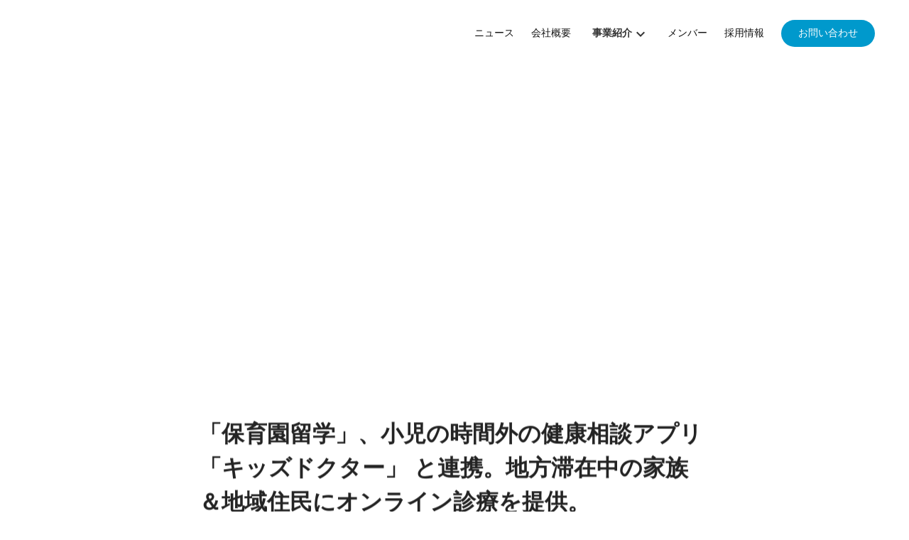

--- FILE ---
content_type: text/html;charset=utf-8
request_url: https://kitchhike.jp/news/m1j2Xw8L
body_size: 49349
content:
<!DOCTYPE html>
<html lang="ja">
<head><meta charset="utf-8">
<meta name="viewport" content="width=device-width, initial-scale=1">
<title>「保育園留学」、小児の時間外の健康相談アプリ「キッズドクター」 と連携。地方滞在中の家族＆地域住民にオンライン診療を提供。 </title>
<link rel="preconnect" href="https://fonts.gstatic.com" crossorigin>
<meta name="generator" content="Studio.Design">
<meta name="robots" content="all">
<meta property="og:site_name" content="株式会社キッチハイク - KitchHike, Inc.">
<meta property="og:title" content="「保育園留学」、小児の時間外の健康相談アプリ「キッズドクター」 と連携。地方滞在中の家族＆地域住民にオンライン診療を提供。 ">
<meta property="og:image" content="https://storage.googleapis.com/studio-cms-assets/projects/8dO8mbEkqn/s-2400x1260_v-frms_webp_b4b60b9e-dbd1-4c22-a429-3d0d66811313.jpg">
<meta property="og:description" content="北海道厚沢部町の保育園留学推進協議会は、子どもの健康で悩んでいるママやパパへ「医師や看護師に気軽に相談できる安心」を届けるモバイルアプリ「キッズドクター」を展開する株式会社ノーススターと連携。地方滞在... ">
<meta property="og:type" content="website">
<meta name="description" content="北海道厚沢部町の保育園留学推進協議会は、子どもの健康で悩んでいるママやパパへ「医師や看護師に気軽に相談できる安心」を届けるモバイルアプリ「キッズドクター」を展開する株式会社ノーススターと連携。地方滞在... ">
<meta property="twitter:card" content="summary_large_image">
<meta property="twitter:image" content="https://storage.googleapis.com/studio-cms-assets/projects/8dO8mbEkqn/s-2400x1260_v-frms_webp_b4b60b9e-dbd1-4c22-a429-3d0d66811313.jpg">
<meta name="apple-mobile-web-app-title" content="「保育園留学」、小児の時間外の健康相談アプリ「キッズドクター」 と連携。地方滞在中の家族＆地域住民にオンライン診療を提供。 ">
<meta name="format-detection" content="telephone=no,email=no,address=no">
<meta name="chrome" content="nointentdetection">
<meta name="google-site-verification" content="sfWiD7_ohA8m1RdU47JLIzL1da7-NEqn3_MdZf3bVss">
<meta property="og:url" content="/news/m1j2Xw8L">
<link rel="icon" type="image/png" href="https://storage.googleapis.com/production-os-assets/assets/0d3ef7ea-4700-4d7f-a1fc-a501fb4e0f4d" data-hid="2c9d455">
<link rel="apple-touch-icon" type="image/png" href="https://storage.googleapis.com/production-os-assets/assets/0d3ef7ea-4700-4d7f-a1fc-a501fb4e0f4d" data-hid="74ef90c"><link rel="modulepreload" as="script" crossorigin href="/_nuxt/entry.6bc2a31e.js"><link rel="preload" as="style" href="/_nuxt/entry.4bab7537.css"><link rel="prefetch" as="image" type="image/svg+xml" href="/_nuxt/close_circle.c7480f3c.svg"><link rel="prefetch" as="image" type="image/svg+xml" href="/_nuxt/round_check.0ebac23f.svg"><link rel="prefetch" as="script" crossorigin href="/_nuxt/LottieRenderer.7dff33f0.js"><link rel="prefetch" as="script" crossorigin href="/_nuxt/error-404.3f1be183.js"><link rel="prefetch" as="script" crossorigin href="/_nuxt/error-500.4ea9075f.js"><link rel="stylesheet" href="/_nuxt/entry.4bab7537.css"><style>.page-enter-active{transition:.6s cubic-bezier(.4,.4,0,1)}.page-leave-active{transition:.3s cubic-bezier(.4,.4,0,1)}.page-enter-from,.page-leave-to{opacity:0}</style><style>:root{--rebranding-loading-bg:#e5e5e5;--rebranding-loading-bar:#222}</style><style>.app[data-v-d12de11f]{align-items:center;flex-direction:column;height:100%;justify-content:center;width:100%}.title[data-v-d12de11f]{font-size:34px;font-weight:300;letter-spacing:2.45px;line-height:30px;margin:30px}</style><style>.DynamicAnnouncer[data-v-cc1e3fda]{height:1px;margin:-1px;overflow:hidden;padding:0;position:absolute;width:1px;clip:rect(0,0,0,0);border-width:0;white-space:nowrap}</style><style>.TitleAnnouncer[data-v-1a8a037a]{height:1px;margin:-1px;overflow:hidden;padding:0;position:absolute;width:1px;clip:rect(0,0,0,0);border-width:0;white-space:nowrap}</style><style>.publish-studio-style[data-v-74fe0335]{transition:.4s cubic-bezier(.4,.4,0,1)}</style><style>.product-font-style[data-v-ed93fc7d]{transition:.4s cubic-bezier(.4,.4,0,1)}</style><style>/*! * Font Awesome Free 6.4.2 by @fontawesome - https://fontawesome.com * License - https://fontawesome.com/license/free (Icons: CC BY 4.0, Fonts: SIL OFL 1.1, Code: MIT License) * Copyright 2023 Fonticons, Inc. */.fa-brands,.fa-solid{-moz-osx-font-smoothing:grayscale;-webkit-font-smoothing:antialiased;--fa-display:inline-flex;align-items:center;display:var(--fa-display,inline-block);font-style:normal;font-variant:normal;justify-content:center;line-height:1;text-rendering:auto}.fa-solid{font-family:Font Awesome\ 6 Free;font-weight:900}.fa-brands{font-family:Font Awesome\ 6 Brands;font-weight:400}:host,:root{--fa-style-family-classic:"Font Awesome 6 Free";--fa-font-solid:normal 900 1em/1 "Font Awesome 6 Free";--fa-style-family-brands:"Font Awesome 6 Brands";--fa-font-brands:normal 400 1em/1 "Font Awesome 6 Brands"}@font-face{font-display:block;font-family:Font Awesome\ 6 Free;font-style:normal;font-weight:900;src:url(https://storage.googleapis.com/production-os-assets/assets/fontawesome/1629704621943/6.4.2/webfonts/fa-solid-900.woff2) format("woff2"),url(https://storage.googleapis.com/production-os-assets/assets/fontawesome/1629704621943/6.4.2/webfonts/fa-solid-900.ttf) format("truetype")}@font-face{font-display:block;font-family:Font Awesome\ 6 Brands;font-style:normal;font-weight:400;src:url(https://storage.googleapis.com/production-os-assets/assets/fontawesome/1629704621943/6.4.2/webfonts/fa-brands-400.woff2) format("woff2"),url(https://storage.googleapis.com/production-os-assets/assets/fontawesome/1629704621943/6.4.2/webfonts/fa-brands-400.ttf) format("truetype")}</style><style>.spinner[data-v-36413753]{animation:loading-spin-36413753 1s linear infinite;height:16px;pointer-events:none;width:16px}.spinner[data-v-36413753]:before{border-bottom:2px solid transparent;border-right:2px solid transparent;border-color:transparent currentcolor currentcolor transparent;border-style:solid;border-width:2px;opacity:.2}.spinner[data-v-36413753]:after,.spinner[data-v-36413753]:before{border-radius:50%;box-sizing:border-box;content:"";height:100%;position:absolute;width:100%}.spinner[data-v-36413753]:after{border-left:2px solid transparent;border-top:2px solid transparent;border-color:currentcolor transparent transparent currentcolor;border-style:solid;border-width:2px;opacity:1}@keyframes loading-spin-36413753{0%{transform:rotate(0deg)}to{transform:rotate(1turn)}}</style><style>@font-face{font-family:grandam;font-style:normal;font-weight:400;src:url(https://storage.googleapis.com/studio-front/fonts/grandam.ttf) format("truetype")}@font-face{font-family:Material Icons;font-style:normal;font-weight:400;src:url(https://storage.googleapis.com/production-os-assets/assets/material-icons/1629704621943/MaterialIcons-Regular.eot);src:local("Material Icons"),local("MaterialIcons-Regular"),url(https://storage.googleapis.com/production-os-assets/assets/material-icons/1629704621943/MaterialIcons-Regular.woff2) format("woff2"),url(https://storage.googleapis.com/production-os-assets/assets/material-icons/1629704621943/MaterialIcons-Regular.woff) format("woff"),url(https://storage.googleapis.com/production-os-assets/assets/material-icons/1629704621943/MaterialIcons-Regular.ttf) format("truetype")}.StudioCanvas{display:flex;height:auto;min-height:100dvh}.StudioCanvas>.sd{min-height:100dvh;overflow:clip}a,abbr,address,article,aside,audio,b,blockquote,body,button,canvas,caption,cite,code,dd,del,details,dfn,div,dl,dt,em,fieldset,figcaption,figure,footer,form,h1,h2,h3,h4,h5,h6,header,hgroup,html,i,iframe,img,input,ins,kbd,label,legend,li,main,mark,menu,nav,object,ol,p,pre,q,samp,section,select,small,span,strong,sub,summary,sup,table,tbody,td,textarea,tfoot,th,thead,time,tr,ul,var,video{border:0;font-family:sans-serif;line-height:1;list-style:none;margin:0;padding:0;text-decoration:none;-webkit-font-smoothing:antialiased;-webkit-backface-visibility:hidden;box-sizing:border-box;color:#333;transition:.3s cubic-bezier(.4,.4,0,1);word-spacing:1px}a:focus:not(:focus-visible),button:focus:not(:focus-visible),summary:focus:not(:focus-visible){outline:none}nav ul{list-style:none}blockquote,q{quotes:none}blockquote:after,blockquote:before,q:after,q:before{content:none}a,button{background:transparent;font-size:100%;margin:0;padding:0;vertical-align:baseline}ins{text-decoration:none}ins,mark{background-color:#ff9;color:#000}mark{font-style:italic;font-weight:700}del{text-decoration:line-through}abbr[title],dfn[title]{border-bottom:1px dotted;cursor:help}table{border-collapse:collapse;border-spacing:0}hr{border:0;border-top:1px solid #ccc;display:block;height:1px;margin:1em 0;padding:0}input,select{vertical-align:middle}textarea{resize:none}.clearfix:after{clear:both;content:"";display:block}[slot=after] button{overflow-anchor:none}</style><style>.sd{flex-wrap:nowrap;max-width:100%;pointer-events:all;z-index:0;-webkit-overflow-scrolling:touch;align-content:center;align-items:center;display:flex;flex:none;flex-direction:column;position:relative}.sd::-webkit-scrollbar{display:none}.sd,.sd.richText *{transition-property:all,--g-angle,--g-color-0,--g-position-0,--g-color-1,--g-position-1,--g-color-2,--g-position-2,--g-color-3,--g-position-3,--g-color-4,--g-position-4,--g-color-5,--g-position-5,--g-color-6,--g-position-6,--g-color-7,--g-position-7,--g-color-8,--g-position-8,--g-color-9,--g-position-9,--g-color-10,--g-position-10,--g-color-11,--g-position-11}input.sd,textarea.sd{align-content:normal}.sd[tabindex]:focus{outline:none}.sd[tabindex]:focus-visible{outline:1px solid;outline-color:Highlight;outline-color:-webkit-focus-ring-color}input[type=email],input[type=tel],input[type=text],select,textarea{-webkit-appearance:none}select{cursor:pointer}.frame{display:block;overflow:hidden}.frame>iframe{height:100%;width:100%}.frame .formrun-embed>iframe:not(:first-child){display:none!important}.image{position:relative}.image:before{background-position:50%;background-size:cover;border-radius:inherit;content:"";height:100%;left:0;pointer-events:none;position:absolute;top:0;transition:inherit;width:100%;z-index:-2}.sd.file{cursor:pointer;flex-direction:row;outline:2px solid transparent;outline-offset:-1px;overflow-wrap:anywhere;word-break:break-word}.sd.file:focus-within{outline-color:Highlight;outline-color:-webkit-focus-ring-color}.file>input[type=file]{opacity:0;pointer-events:none;position:absolute}.sd.text,.sd:where(.icon){align-content:center;align-items:center;display:flex;flex-direction:row;justify-content:center;overflow:visible;overflow-wrap:anywhere;word-break:break-word}.sd:where(.icon.fa){display:inline-flex}.material-icons{align-items:center;display:inline-flex;font-family:Material Icons;font-size:24px;font-style:normal;font-weight:400;justify-content:center;letter-spacing:normal;line-height:1;text-transform:none;white-space:nowrap;word-wrap:normal;direction:ltr;text-rendering:optimizeLegibility;-webkit-font-smoothing:antialiased}.sd:where(.icon.material-symbols){align-items:center;display:flex;font-style:normal;font-variation-settings:"FILL" var(--symbol-fill,0),"wght" var(--symbol-weight,400);justify-content:center;min-height:1em;min-width:1em}.sd.material-symbols-outlined{font-family:Material Symbols Outlined}.sd.material-symbols-rounded{font-family:Material Symbols Rounded}.sd.material-symbols-sharp{font-family:Material Symbols Sharp}.sd.material-symbols-weight-100{--symbol-weight:100}.sd.material-symbols-weight-200{--symbol-weight:200}.sd.material-symbols-weight-300{--symbol-weight:300}.sd.material-symbols-weight-400{--symbol-weight:400}.sd.material-symbols-weight-500{--symbol-weight:500}.sd.material-symbols-weight-600{--symbol-weight:600}.sd.material-symbols-weight-700{--symbol-weight:700}.sd.material-symbols-fill{--symbol-fill:1}a,a.icon,a.text{-webkit-tap-highlight-color:rgba(0,0,0,.15)}.fixed{z-index:2}.sticky{z-index:1}.button{transition:.4s cubic-bezier(.4,.4,0,1)}.button,.link{cursor:pointer}.submitLoading{opacity:.5!important;pointer-events:none!important}.richText{display:block;word-break:break-word}.richText [data-thread],.richText a,.richText blockquote,.richText em,.richText h1,.richText h2,.richText h3,.richText h4,.richText li,.richText ol,.richText p,.richText p>code,.richText pre,.richText pre>code,.richText s,.richText strong,.richText table tbody,.richText table tbody tr,.richText table tbody tr>td,.richText table tbody tr>th,.richText u,.richText ul{backface-visibility:visible;color:inherit;font-family:inherit;font-size:inherit;font-style:inherit;font-weight:inherit;letter-spacing:inherit;line-height:inherit;text-align:inherit}.richText p{display:block;margin:10px 0}.richText>p{min-height:1em}.richText img,.richText video{height:auto;max-width:100%;vertical-align:bottom}.richText h1{display:block;font-size:3em;font-weight:700;margin:20px 0}.richText h2{font-size:2em}.richText h2,.richText h3{display:block;font-weight:700;margin:10px 0}.richText h3{font-size:1em}.richText h4,.richText h5{font-weight:600}.richText h4,.richText h5,.richText h6{display:block;font-size:1em;margin:10px 0}.richText h6{font-weight:500}.richText [data-type=table]{overflow-x:auto}.richText [data-type=table] p{white-space:pre-line;word-break:break-all}.richText table{border:1px solid #f2f2f2;border-collapse:collapse;border-spacing:unset;color:#1a1a1a;font-size:14px;line-height:1.4;margin:10px 0;table-layout:auto}.richText table tr th{background:hsla(0,0%,96%,.5)}.richText table tr td,.richText table tr th{border:1px solid #f2f2f2;max-width:240px;min-width:100px;padding:12px}.richText table tr td p,.richText table tr th p{margin:0}.richText blockquote{border-left:3px solid rgba(0,0,0,.15);font-style:italic;margin:10px 0;padding:10px 15px}.richText [data-type=embed_code]{margin:20px 0;position:relative}.richText [data-type=embed_code]>.height-adjuster>.wrapper{position:relative}.richText [data-type=embed_code]>.height-adjuster>.wrapper[style*=padding-top] iframe{height:100%;left:0;position:absolute;top:0;width:100%}.richText [data-type=embed_code][data-embed-sandbox=true]{display:block;overflow:hidden}.richText [data-type=embed_code][data-embed-code-type=instagram]>.height-adjuster>.wrapper[style*=padding-top]{padding-top:100%}.richText [data-type=embed_code][data-embed-code-type=instagram]>.height-adjuster>.wrapper[style*=padding-top] blockquote{height:100%;left:0;overflow:hidden;position:absolute;top:0;width:100%}.richText [data-type=embed_code][data-embed-code-type=codepen]>.height-adjuster>.wrapper{padding-top:50%}.richText [data-type=embed_code][data-embed-code-type=codepen]>.height-adjuster>.wrapper iframe{height:100%;left:0;position:absolute;top:0;width:100%}.richText [data-type=embed_code][data-embed-code-type=slideshare]>.height-adjuster>.wrapper{padding-top:56.25%}.richText [data-type=embed_code][data-embed-code-type=slideshare]>.height-adjuster>.wrapper iframe{height:100%;left:0;position:absolute;top:0;width:100%}.richText [data-type=embed_code][data-embed-code-type=speakerdeck]>.height-adjuster>.wrapper{padding-top:56.25%}.richText [data-type=embed_code][data-embed-code-type=speakerdeck]>.height-adjuster>.wrapper iframe{height:100%;left:0;position:absolute;top:0;width:100%}.richText [data-type=embed_code][data-embed-code-type=snapwidget]>.height-adjuster>.wrapper{padding-top:30%}.richText [data-type=embed_code][data-embed-code-type=snapwidget]>.height-adjuster>.wrapper iframe{height:100%;left:0;position:absolute;top:0;width:100%}.richText [data-type=embed_code][data-embed-code-type=firework]>.height-adjuster>.wrapper fw-embed-feed{-webkit-user-select:none;-moz-user-select:none;user-select:none}.richText [data-type=embed_code_empty]{display:none}.richText ul{margin:0 0 0 20px}.richText ul li{list-style:disc;margin:10px 0}.richText ul li p{margin:0}.richText ol{margin:0 0 0 20px}.richText ol li{list-style:decimal;margin:10px 0}.richText ol li p{margin:0}.richText hr{border-top:1px solid #ccc;margin:10px 0}.richText p>code{background:#eee;border:1px solid rgba(0,0,0,.1);border-radius:6px;display:inline;margin:2px;padding:0 5px}.richText pre{background:#eee;border-radius:6px;font-family:Menlo,Monaco,Courier New,monospace;margin:20px 0;padding:25px 35px;white-space:pre-wrap}.richText pre code{border:none;padding:0}.richText strong{color:inherit;display:inline;font-family:inherit;font-weight:900}.richText em{font-style:italic}.richText a,.richText u{text-decoration:underline}.richText a{color:#007cff;display:inline}.richText s{text-decoration:line-through}.richText [data-type=table_of_contents]{background-color:#f5f5f5;border-radius:2px;color:#616161;font-size:16px;list-style:none;margin:0;padding:24px 24px 8px;text-decoration:underline}.richText [data-type=table_of_contents] .toc_list{margin:0}.richText [data-type=table_of_contents] .toc_item{color:currentColor;font-size:inherit!important;font-weight:inherit;list-style:none}.richText [data-type=table_of_contents] .toc_item>a{border:none;color:currentColor;font-size:inherit!important;font-weight:inherit;text-decoration:none}.richText [data-type=table_of_contents] .toc_item>a:hover{opacity:.7}.richText [data-type=table_of_contents] .toc_item--1{margin:0 0 16px}.richText [data-type=table_of_contents] .toc_item--2{margin:0 0 16px;padding-left:2rem}.richText [data-type=table_of_contents] .toc_item--3{margin:0 0 16px;padding-left:4rem}.sd.section{align-content:center!important;align-items:center!important;flex-direction:column!important;flex-wrap:nowrap!important;height:auto!important;max-width:100%!important;padding:0!important;width:100%!important}.sd.section-inner{position:static!important}@property --g-angle{syntax:"<angle>";inherits:false;initial-value:180deg}@property --g-color-0{syntax:"<color>";inherits:false;initial-value:transparent}@property --g-position-0{syntax:"<percentage>";inherits:false;initial-value:.01%}@property --g-color-1{syntax:"<color>";inherits:false;initial-value:transparent}@property --g-position-1{syntax:"<percentage>";inherits:false;initial-value:100%}@property --g-color-2{syntax:"<color>";inherits:false;initial-value:transparent}@property --g-position-2{syntax:"<percentage>";inherits:false;initial-value:100%}@property --g-color-3{syntax:"<color>";inherits:false;initial-value:transparent}@property --g-position-3{syntax:"<percentage>";inherits:false;initial-value:100%}@property --g-color-4{syntax:"<color>";inherits:false;initial-value:transparent}@property --g-position-4{syntax:"<percentage>";inherits:false;initial-value:100%}@property --g-color-5{syntax:"<color>";inherits:false;initial-value:transparent}@property --g-position-5{syntax:"<percentage>";inherits:false;initial-value:100%}@property --g-color-6{syntax:"<color>";inherits:false;initial-value:transparent}@property --g-position-6{syntax:"<percentage>";inherits:false;initial-value:100%}@property --g-color-7{syntax:"<color>";inherits:false;initial-value:transparent}@property --g-position-7{syntax:"<percentage>";inherits:false;initial-value:100%}@property --g-color-8{syntax:"<color>";inherits:false;initial-value:transparent}@property --g-position-8{syntax:"<percentage>";inherits:false;initial-value:100%}@property --g-color-9{syntax:"<color>";inherits:false;initial-value:transparent}@property --g-position-9{syntax:"<percentage>";inherits:false;initial-value:100%}@property --g-color-10{syntax:"<color>";inherits:false;initial-value:transparent}@property --g-position-10{syntax:"<percentage>";inherits:false;initial-value:100%}@property --g-color-11{syntax:"<color>";inherits:false;initial-value:transparent}@property --g-position-11{syntax:"<percentage>";inherits:false;initial-value:100%}</style><style>.snackbar[data-v-e23c1c77]{align-items:center;background:#fff;border:1px solid #ededed;border-radius:6px;box-shadow:0 16px 48px -8px rgba(0,0,0,.08),0 10px 25px -5px rgba(0,0,0,.11);display:flex;flex-direction:row;gap:8px;justify-content:space-between;left:50%;max-width:90vw;padding:16px 20px;position:fixed;top:32px;transform:translateX(-50%);-webkit-user-select:none;-moz-user-select:none;user-select:none;width:480px;z-index:9999}.snackbar.v-enter-active[data-v-e23c1c77],.snackbar.v-leave-active[data-v-e23c1c77]{transition:.4s cubic-bezier(.4,.4,0,1)}.snackbar.v-enter-from[data-v-e23c1c77],.snackbar.v-leave-to[data-v-e23c1c77]{opacity:0;transform:translate(-50%,-10px)}.snackbar .convey[data-v-e23c1c77]{align-items:center;display:flex;flex-direction:row;gap:8px;padding:0}.snackbar .convey .icon[data-v-e23c1c77]{background-position:50%;background-repeat:no-repeat;flex-shrink:0;height:24px;width:24px}.snackbar .convey .message[data-v-e23c1c77]{font-size:14px;font-style:normal;font-weight:400;line-height:20px;white-space:pre-line}.snackbar .convey.error .icon[data-v-e23c1c77]{background-image:url(/_nuxt/close_circle.c7480f3c.svg)}.snackbar .convey.error .message[data-v-e23c1c77]{color:#f84f65}.snackbar .convey.success .icon[data-v-e23c1c77]{background-image:url(/_nuxt/round_check.0ebac23f.svg)}.snackbar .convey.success .message[data-v-e23c1c77]{color:#111}.snackbar .button[data-v-e23c1c77]{align-items:center;border-radius:40px;color:#4b9cfb;display:flex;flex-shrink:0;font-family:Inter;font-size:12px;font-style:normal;font-weight:700;justify-content:center;line-height:16px;padding:4px 8px}.snackbar .button[data-v-e23c1c77]:hover{background:#f5f5f5}</style><style>a[data-v-757b86f2]{align-items:center;border-radius:4px;bottom:20px;height:20px;justify-content:center;left:20px;perspective:300px;position:fixed;transition:0s linear;width:84px;z-index:2000}@media (hover:hover){a[data-v-757b86f2]{transition:.4s cubic-bezier(.4,.4,0,1);will-change:width,height}a[data-v-757b86f2]:hover{height:32px;width:200px}}[data-v-757b86f2] .custom-fill path{fill:var(--03ccd9fe)}.fade-enter-active[data-v-757b86f2],.fade-leave-active[data-v-757b86f2]{position:absolute;transform:translateZ(0);transition:opacity .3s cubic-bezier(.4,.4,0,1);will-change:opacity,transform}.fade-enter-from[data-v-757b86f2],.fade-leave-to[data-v-757b86f2]{opacity:0}</style><style>.design-canvas__modal{height:100%;pointer-events:none;position:fixed;transition:none;width:100%;z-index:2}.design-canvas__modal:focus{outline:none}.design-canvas__modal.v-enter-active .studio-canvas,.design-canvas__modal.v-leave-active,.design-canvas__modal.v-leave-active .studio-canvas{transition:.4s cubic-bezier(.4,.4,0,1)}.design-canvas__modal.v-enter-active .studio-canvas *,.design-canvas__modal.v-leave-active .studio-canvas *{transition:none!important}.design-canvas__modal.isNone{transition:none}.design-canvas__modal .design-canvas__modal__base{height:100%;left:0;pointer-events:auto;position:fixed;top:0;transition:.4s cubic-bezier(.4,.4,0,1);width:100%;z-index:-1}.design-canvas__modal .studio-canvas{height:100%;pointer-events:none}.design-canvas__modal .studio-canvas>*{background:none!important;pointer-events:none}</style></head>
<body ><div id="__nuxt"><div><span></span><!----><!----></div></div><script type="application/json" id="__NUXT_DATA__" data-ssr="true">[["Reactive",1],{"data":2,"state":23,"_errors":24,"serverRendered":26,"path":27,"pinia":28},{"dynamicDatanews/m1j2Xw8L":3},{"cover":4,"title":5,"body":6,"slug":7,"_meta":8,"_filter":21,"id":22},"https://storage.googleapis.com/studio-cms-assets/projects/8dO8mbEkqn/s-2400x1260_v-frms_webp_b4b60b9e-dbd1-4c22-a429-3d0d66811313.jpg","「保育園留学」、小児の時間外の健康相談アプリ「キッズドクター」 と連携。地方滞在中の家族＆地域住民にオンライン診療を提供。","\u003Cp data-uid=\"XfNl1YZn\" data-time=\"1662598239009\">北海道厚沢部町の保育園留学推進協議会は、子どもの健康で悩んでいるママやパパへ「医師や看護師に気軽に相談できる安心」を届けるモバイルアプリ「キッズドクター」を展開する株式会社ノーススターと連携。地方滞在中のご家族はもちろん、厚沢部町住民へのオンライン診療、及び、薬の受け取りサービスをスタートしました。\u003C/p>\u003Cp data-uid=\"VeL6YxYJ\" data-time=\"1662598247501\">\u003Ca target=\"_blank\" href=\"https://prtimes.jp/main/html/rd/p/000000129.000006899.html\" data-has-link=\"true\" rel=\"noopener nofollow\">https://prtimes.jp/main/html/rd/p/000000129.000006899.html\u003C/a>\u003C/p>","m1j2Xw8L",{"project":9,"publishedAt":11,"createdAt":12,"order":13,"publishType":14,"schema":15,"uid":19,"updatedAt":20},{"id":10},"1Mx0c7XWkSkBMo8zACy7",["Date","2022-08-23T00:51:00.000Z"],["Date","2022-09-08T00:50:21.000Z"],156,"public",{"id":16,"key":17,"postType":18},"l9QxnMdkOA3KSqIrCJ3e","QR92wsFd","post","YGkJwRu0",["Date","2024-02-21T12:37:48.000Z"],[],"L5toq9QMHDMSC6a89oKC",{},{"dynamicDatanews/m1j2Xw8L":25},null,true,"/news/m1j2Xw8L",{"cmsContentStore":29,"indexStore":32,"projectStore":35,"productStore":55,"pageHeadStore":722},{"listContentsMap":30,"contentMap":31},["Map"],["Map"],{"routeType":33,"host":34},"publish","kitchhike.jp",{"project":36},{"id":37,"name":38,"type":39,"customDomain":40,"iconImage":40,"coverImage":41,"displayBadge":42,"integrations":43,"snapshot_path":53,"snapshot_id":54,"recaptchaSiteKey":-1},"8dO8mbEkqn","KitchHike","web","","https://storage.googleapis.com/production-os-assets/assets/7da0838b-00b9-41f7-a3ab-dce14562d1e5",false,[44,47,50],{"integration_name":45,"code":46},"google-tag-manager","GTM-PRWLBQS",{"integration_name":48,"code":49},"search-console","sfWiD7_ohA8m1RdU47JLIzL1da7-NEqn3_MdZf3bVss",{"integration_name":51,"code":52},"typesquare","unused","https://storage.googleapis.com/studio-publish/projects/8dO8mbEkqn/kad19VV9W3/","kad19VV9W3",{"product":56,"isLoaded":26,"selectedModalIds":719,"redirectPage":25,"isInitializedRSS":42,"pageViewMap":720,"symbolViewMap":721},{"breakPoints":57,"colors":70,"fonts":71,"head":146,"info":152,"pages":159,"resources":566,"symbols":577,"style":595,"styleVars":597,"enablePassword":42,"classes":685,"publishedUid":718},[58,61,64,67],{"maxWidth":59,"name":60},540,"mobile",{"maxWidth":62,"name":63},840,"tablet",{"maxWidth":65,"name":66},1140,"small",{"maxWidth":68,"name":69},320,"mini",[],[72,89,100,102,104,112,114,116,118,122,126,131,138,142],{"family":73,"subsets":74,"variants":77,"vendor":88},"Lato",[75,76],"latin","latin-ext",[78,79,80,81,82,83,84,85,86,87],"100","100italic","300","300italic","regular","italic","700","700italic","900","900italic","google",{"family":90,"subsets":91,"variants":97,"vendor":88},"Roboto",[92,93,94,95,75,76,96],"cyrillic","cyrillic-ext","greek","greek-ext","vietnamese",[78,79,80,81,82,83,98,99,84,85,86,87],"500","500italic",{"family":101,"vendor":51},"ゴシックMB101 DB JIS2004",{"family":103,"vendor":51},"ゴシックMB101 R JIS2004",{"family":105,"subsets":106,"variants":108,"vendor":88},"Gothic A1",[107,75],"korean",[78,109,80,82,98,110,84,111,86],"200","600","800",{"family":113,"vendor":51},"A1ゴシック M JIS2004",{"family":115,"vendor":51},"秀英角ゴシック金 B JIS2004",{"family":117,"vendor":51},"秀英角ゴシック金 M JIS2004",{"family":119,"subsets":120,"variants":121,"vendor":88},"Inter,'Noto Sans JP'",[92,93,94,95,75,76,96],[78,109,80,82,98,110,84,111,86],{"family":123,"subsets":124,"variants":125,"vendor":88},"Inter",[92,93,94,95,75,76,96],[78,109,80,82,98,110,84,111,86],{"family":127,"subsets":128,"variants":130,"vendor":88},"Noto Sans JP",[92,129,75,76,96],"japanese",[78,109,80,82,98,110,84,111,86],{"family":132,"subsets":133,"variants":134,"vendor":88},"Overpass",[92,93,75,76,96],[78,109,80,82,98,110,84,111,86,79,135,81,83,99,136,85,137,87],"200italic","600italic","800italic",{"family":139,"subsets":140,"variants":141,"vendor":88},"Alata",[75,76,96],[82],{"family":143,"subsets":144,"variants":145,"vendor":88},"Roboto Condensed",[92,93,94,95,75,76,96],[80,81,82,83,84,85],{"favicon":147,"lang":148,"meta":149,"title":151},"https://storage.googleapis.com/production-os-assets/assets/0d3ef7ea-4700-4d7f-a1fc-a501fb4e0f4d","ja",{"description":150,"og:image":40},"株式会社キッチハイクは「地域の価値を拡充し、地球の未来へつなぐ」をミッションに、1-2週間家族で地域に滞在する、こども主役の暮らし体験「保育園留学」、こどもと地域の未来を創造する事業スタジオ「こどもと地域の未来総研」を展開しています。","株式会社キッチハイク - KitchHike, Inc.",{"baseWidth":153,"created_at":154,"screen":155,"type":39,"updated_at":157,"version":158},1280,1518591100346,{"baseWidth":153,"height":156,"isAutoHeight":42,"width":153,"workingState":42},600,1518792996878,"4.1.9",[160,173,180,189,197,206,212,219,225,231,237,243,250,256,262,268,274,280,286,292,298,304,310,316,322,328,334,340,346,352,358,364,370,376,382,388,394,400,407,415,419,428,435,444,451,458,465,472,477,481,485,489,493,497,501,505,509,513,517,521,525,529,536,546,552,558],{"head":161,"id":164,"position":165,"type":167,"uuid":168,"symbolIds":169},{"meta":162,"title":40},{"description":40,"og:image":163},"https://storage.googleapis.com/production-os-assets/assets/4789095d-1f45-4bcc-8445-40ab38bf63f8","/",{"x":166,"y":166},0,"page","802d7d19-3023-408d-a006-948e14d9e0bc",[170,171,172],"9743b8ae-68b2-4dcc-9ba5-9abc21c5a92c","eb49d1fb-d89d-4f25-84d1-18f1af8142db","90921c53-e7fe-44d0-9ea0-39cd88b3a3c3",{"head":174,"id":177,"type":167,"uuid":178,"symbolIds":179},{"meta":175,"title":176},{"description":40,"og:image":40},"会社概要 - KitchHike Inc.","about","7377f416-d78c-46c2-bb70-8595fb974cb7",[171,172],{"head":181,"id":186,"type":167,"uuid":187,"symbolIds":188},{"meta":182,"title":185},{"description":183,"og:image":184},"「こどもと地域の未来総研」は、 地域・自治体のパートナーとして、 こどもと地域の未来を創造する事業スタジオです。","https://storage.googleapis.com/production-os-assets/assets/31224852-a839-425a-b603-693126bfea22","こどもと地域の未来総研 - KitchHike Inc.","studio","d3dd3dc8-a4bc-4f30-884f-0cf86ce9f554",[172,170,171],{"head":190,"id":194,"type":167,"uuid":195,"symbolIds":196},{"meta":191,"title":193},{"description":192},"保育園留学が、まちに人をよぶ。 滞在期間中の特別なくらしを叶える不動産を プロデュースする「まちづくりスタジオ」がはじまります。\u2028 地域で宿泊施設の開発を行っている方、 移住体験施設を活用したい自治体のみなさまへ。 こどもの学びから地域の未来をつくる 「まちづくりスタジオ」地域パートナーを募集しています。","まちづくりスタジオ - KitchHike Inc.","estate","7b9cb7fe-763e-40b3-83e5-681cec3b3a5e",[172,171],{"head":198,"id":202,"type":167,"uuid":203,"symbolIds":204},{"meta":199,"title":201},{"description":200},"キッチハイクは、全国地域から一緒に未来をつくっていくメンバーを募集します。社員候補の新メンバーだけでなく、業務委託や副業、チームでの参加も歓迎です。","採用情報 - KitchHike Inc.","life","4fda69ab-d5b7-4a2b-aa07-ea369bc00e1f",[172,205,171],"cd37ad85-b43b-45cc-829c-034196dc71d7",{"head":207,"id":209,"type":167,"uuid":210,"symbolIds":211},{"meta":208,"title":201},{"description":200},"recruit","e821d98e-96a1-4789-b6c5-9e2667034918",[172,205,171],{"head":213,"id":215,"type":167,"uuid":216,"symbolIds":217},{"meta":214,"title":201},{"description":200},"recruit/position","03eab110-e0a1-44a2-a9ad-566cf9d5afba",[172,218,205,171],"a6bbe411-f1df-4952-938a-cfda3dbe8595",{"head":220,"id":222,"type":167,"uuid":223,"symbolIds":224},{"title":221},"プライバシーポリシー - KitchHike Inc.","privacy_policy","e0477424-9b16-4521-83d8-593b98021526",[172,171],{"head":226,"id":228,"type":167,"uuid":229,"symbolIds":230},{"title":227},"情報セキュリティポリシー - KitchHike Inc.","information_security_policy","c4c35c71-2941-4dee-937a-3a2398b386d9",[172,171],{"head":232,"id":234,"type":167,"uuid":235,"symbolIds":236},{"title":233},"反社会的勢力に対する基本方針 - KitchHike Inc.","antisocial","769a0941-30a3-473f-afd1-03b5d97f4044",[172,171],{"head":238,"id":240,"type":167,"uuid":241,"symbolIds":242},{"title":239},"お問い合わせ - KitchHike Inc.","contact","39a1adfc-67a9-4323-93c4-65a78ea25498",[172,171],{"head":244,"id":247,"type":167,"uuid":248,"symbolIds":249},{"meta":245,"title":246},{"description":40,"og:image":40},"企業情報 - KitchHike Inc.","news","3a79298a-ae6f-4b87-ac33-812a5f768095",[171,172],{"head":251,"id":253,"type":167,"uuid":254,"symbolIds":255},{"meta":252,"title":246},{"description":40,"og:image":40},"news/PressRelease","ccd3eb53-2c0e-4633-816a-c0a80f9f5c02",[171,172],{"head":257,"id":259,"type":167,"uuid":260,"symbolIds":261},{"meta":258,"title":246},{"description":40,"og:image":40},"news/MediaCoverage","bdb9f05d-55a3-4e0c-975f-edbcb54b7488",[171,172],{"head":263,"id":265,"type":167,"uuid":266,"symbolIds":267},{"meta":264,"title":246},{"description":40,"og:image":40},"news/SpeakingEngagementInformation","3081f8a3-395e-4bdc-8e4d-9c1f62bb38d3",[171,172],{"head":269,"id":271,"type":167,"uuid":272,"symbolIds":273},{"meta":270,"title":246},{"description":40,"og:image":40},"news/Others","d12909a0-9bfc-4cbb-923c-d1569849ea57",[171,172],{"head":275,"id":277,"type":167,"uuid":278,"symbolIds":279},{"meta":276,"title":246},{"description":40,"og:image":40},"case","bdb4c3f3-cd38-422c-b71e-b12e8ab345d0",[171,172],{"head":281,"id":283,"type":167,"uuid":284,"symbolIds":285},{"meta":282,"title":246},{"description":40,"og:image":40},"case/MunicipalDX","cb820e7d-e03d-4adc-b468-753632182641",[171,172],{"head":287,"id":289,"type":167,"uuid":290,"symbolIds":291},{"meta":288,"title":246},{"description":40,"og:image":40},"case/HometownTaxSystem","5abc18fe-836b-4c9f-969b-a665abb50fdc",[171,172],{"head":293,"id":295,"type":167,"uuid":296,"symbolIds":297},{"meta":294,"title":246},{"description":40,"og:image":40},"case/Migration","298618d3-a89b-4718-a191-6cf4d54c503a",[171,172],{"head":299,"id":301,"type":167,"uuid":302,"symbolIds":303},{"meta":300,"title":246},{"description":40,"og:image":40},"case/CityPromotion","d2f9036c-3c85-4507-851f-d8169910c405",[171,172],{"head":305,"id":307,"type":167,"uuid":308,"symbolIds":309},{"meta":306,"title":246},{"description":40,"og:image":40},"case/JobCreation","6fb1f457-e854-46de-947f-4a0786e1c4a1",[171,172],{"head":311,"id":313,"type":167,"uuid":314,"symbolIds":315},{"meta":312,"title":246},{"description":40,"og:image":40},"case/SDGs","90275eeb-cf00-4c26-9ec2-54f4b971bbcb",[171,172],{"head":317,"id":319,"type":167,"uuid":320,"symbolIds":321},{"meta":318,"title":246},{"description":40,"og:image":40},"case/Workation","7d321b9d-5341-4377-a44c-799fcdc9016a",[171,172],{"head":323,"id":325,"type":167,"uuid":326,"symbolIds":327},{"meta":324,"title":246},{"description":40,"og:image":40},"case/PromotionofTelework","78c3c67e-1b4d-4ca7-b1ef-a4127cee3769",[171,172],{"head":329,"id":331,"type":167,"uuid":332,"symbolIds":333},{"meta":330,"title":246},{"description":40,"og:image":40},"case/CreationofRelatedPopulation","a33dc251-e1c0-4197-a867-39fbbc76b576",[171,172],{"head":335,"id":337,"type":167,"uuid":338,"symbolIds":339},{"meta":336,"title":246},{"description":40,"og:image":40},"case/PromotionofLocalProducts","ecdb1523-0b3a-4a0a-8746-6f11cec572f1",[171,172],{"head":341,"id":343,"type":167,"uuid":344,"symbolIds":345},{"meta":342,"title":246},{"description":40,"og:image":40},"case/OnlineEvent","0d18e20a-b3f5-4ae0-9b67-34b42f8e559a",[171,172],{"head":347,"id":349,"type":167,"uuid":350,"symbolIds":351},{"meta":348,"title":246},{"description":40,"og:image":40},"case/LocalTour","ac53bbf0-09d5-486a-b345-b66b8165ce8f",[171,172],{"head":353,"id":355,"type":167,"uuid":356,"symbolIds":357},{"meta":354,"title":246},{"description":40,"og:image":40},"case/EC","bf2f4dc3-c004-4439-9b85-e03d3f1f1b1d",[171,172],{"head":359,"id":361,"type":167,"uuid":362,"symbolIds":363},{"meta":360,"title":246},{"description":40,"og:image":40},"case/Marketing","15c70f5e-dcb8-47ec-b251-0139a28628f6",[171,172],{"head":365,"id":367,"type":167,"uuid":368,"symbolIds":369},{"meta":366,"title":246},{"description":40,"og:image":40},"case/WEB","4216c800-3bf0-41fa-ab26-fc246ecef68f",[171,172],{"head":371,"id":373,"type":167,"uuid":374,"symbolIds":375},{"meta":372,"title":246},{"description":40,"og:image":40},"case/Content","367e24b5-0836-43e3-8ab4-10cc6e55a9c3",[171,172],{"head":377,"id":379,"type":167,"uuid":380,"symbolIds":381},{"meta":378,"title":246},{"description":40,"og:image":40},"case/PR","49a6a624-01e9-4621-b7bc-8d6d0b82ce62",[171,172],{"head":383,"id":385,"type":167,"uuid":386,"symbolIds":387},{"meta":384,"title":246},{"description":40,"og:image":40},"case/Produce","2daddf48-aa3f-43e6-81b2-ca7dbbf68df5",[171,172],{"head":389,"id":391,"type":167,"uuid":392,"symbolIds":393},{"meta":390,"title":246},{"description":40,"og:image":40},"case/Branding","d629974a-b938-4806-8122-be6b4f804b10",[171,172],{"head":395,"id":397,"type":167,"uuid":398,"symbolIds":399},{"meta":396,"title":246},{"description":40,"og:image":40},"case/Others","ca9f61e0-24ce-4514-9012-5ed370db8009",[171,172],{"head":401,"id":404,"type":167,"uuid":405,"symbolIds":406},{"meta":402,"title":403},{"description":40,"og:image":40},"メンバー - KitchHike Inc.","member","ef2d01ab-10cd-4c79-ae34-1dd2681f3b6d",[171,172],{"head":408,"id":412,"type":167,"uuid":413,"symbolIds":414},{"meta":409,"title":411},{"description":410},"「保育園留学」は、1〜2週間こどもが保育園にのびのび通えて、 親は働きながら多様な地域に家族で滞在できる、こども主役の暮らし体験。 こどもには、幼少期に大自然に触れて心身ともに健やかに育つ環境を。 ご家族には、仕事も子育てもしながら多様な選択肢を。 地域には、家族ぐるみの超長期的関係人口の創出や地域経済への貢献をもたらします。","保育園留学 - KitchHike Inc.","hoikuen","7b3f07b8-d25d-4c6f-9c08-1039eae1f27a",[172,170,171],{"id":416,"type":167,"uuid":417,"symbolIds":418},"hoikuen/sister-nursery","58fbf22a-4b10-4650-8839-60f659c916ad",[172,171],{"head":420,"id":425,"type":167,"uuid":426,"symbolIds":427},{"meta":421,"title":424},{"description":422,"og:image":423},"内閣審議官西経子氏をモデレーターに、保育園留学立ち上げ発祥・北海道厚沢部町、認定こども園「はぜる」やコミュニティデザイナー山崎亮氏、こどもの発達の専門家内田伸子氏などが登壇。こどもを中心に子育て家族により良い暮らしを届け、地域にも関係人口を創出する保育園留学の先進的な取り組み事例を紹介。自治体や​政府関係者、保育の当事者、民間事業者のそれぞれの視点で、こどもの未来をつくり、家族の暮らしの選択肢をつくり、地域の未来をつくるために必要なことを議論、発信します。","https://storage.googleapis.com/production-os-assets/assets/06fc77d1-8ee3-42dc-8a51-d4c485d353dc","保育園留学サミット2023【開催終了】｜実施自治体・保育関係者・専門家が登壇、最先端の展開とこれからの地域・こども・家族の未来を発信","event/hoikuen-summit/2023","c4d635f8-dee5-4e46-a2ae-517cf1ae6ddf",[172,171],{"head":429,"id":432,"type":167,"uuid":433,"symbolIds":434},{"meta":430,"title":40},{"og:image":431},"https://storage.googleapis.com/production-os-assets/assets/f8bec5c1-80ac-40a4-86ea-053aa0869089","furusato","03ccfcaf-b421-4ebd-8b30-a45d5a42d9c9",[172,171],{"head":436,"id":437,"position":441,"type":167,"uuid":442,"symbolIds":443},{"lang":437,"meta":438,"title":440},"en",{"description":439,"og:image":163},"KitchHike, Inc. is a Japan-based brand studio and platform company dedicated to addressing global challenges through local innovation. ","KitchHike Inc.",{"x":166,"y":166},"0bcb4599-8427-4c7b-94b8-22583f715207",[170,171,172],{"head":445,"id":448,"type":167,"uuid":449,"symbolIds":450},{"lang":437,"meta":446,"title":447},{"description":439,"og:image":40},"ABOUT - KitchHike Inc.","en/about","a05b1587-decc-4803-9632-62641d3819a1",[171,172],{"head":452,"id":455,"type":167,"uuid":456,"symbolIds":457},{"lang":437,"meta":453,"title":454},{"description":439},"RECRUIT - KitchHike Inc.","en/recruit","456d09eb-e43c-429c-9855-5448492180b6",[172,205,171],{"head":459,"id":462,"type":167,"uuid":463,"symbolIds":464},{"lang":437,"meta":460,"title":461},{"description":439,"og:image":40},"MEMBER - KitchHike Inc.","en/member","c6abf030-9d8a-43c9-9eca-1db77b9b5ca2",[171,172],{"head":466,"id":469,"type":167,"uuid":470,"symbolIds":471},{"lang":437,"meta":467,"title":468},{"description":439},"INQUIRIES - KitchHike Inc.","en/contact","7ef7e1f9-afca-40dd-90ad-9f85bb25cd3c",[172,171],{"id":473,"responsive":26,"type":474,"uuid":475,"symbolIds":476},"sp_menu","modal","cdce8322-9f84-42cc-a0ea-ede90c66e530",[],{"id":478,"responsive":26,"type":474,"uuid":479,"symbolIds":480},"en/sp_menu","ab93abef-56f2-4bb8-914f-0149ec1be72b",[],{"id":482,"isCookieModal":42,"responsive":26,"type":474,"uuid":483,"symbolIds":484},"event/hoikuen-summit/matsuba","7250ade4-138c-4eb6-b3a0-56fbea2b8e12",[],{"id":486,"isCookieModal":42,"responsive":26,"type":474,"uuid":487,"symbolIds":488},"event/hoikuen-summit/mori","c103536c-dc39-4ec5-8577-9175e1d448f9",[],{"id":490,"isCookieModal":42,"responsive":26,"type":474,"uuid":491,"symbolIds":492},"event/hoikuen-summit/kiguchi","4eaef043-18c9-477c-a5e4-b1a56bed84ce",[],{"id":494,"isCookieModal":42,"responsive":26,"type":474,"uuid":495,"symbolIds":496},"event/hoikuen-summit/hashimizu","9bc2394c-28f8-4b8a-ac5e-5ec3e7758201",[],{"id":498,"isCookieModal":42,"responsive":26,"type":474,"uuid":499,"symbolIds":500},"event/hoikuen-summit/uchida","b1a6e6a6-4ea7-4fbf-a131-034ac562b470",[],{"id":502,"isCookieModal":42,"responsive":26,"type":474,"uuid":503,"symbolIds":504},"event/hoikuen-summit/nishi","9f349866-a38b-4726-b980-0cef80aa43dd",[],{"id":506,"isCookieModal":42,"responsive":26,"type":474,"uuid":507,"symbolIds":508},"event/hoikuen-summit/fukuoka","81e43ba8-f48a-416f-b66f-5fd0a9fd6b52",[],{"id":510,"isCookieModal":42,"responsive":26,"type":474,"uuid":511,"symbolIds":512},"event/hoikuen-summit/oda","5cc6571f-4442-4950-99ae-0ae6d72a01bf",[],{"id":514,"isCookieModal":42,"responsive":26,"type":474,"uuid":515,"symbolIds":516},"event/hoikuen-summit/miyagai","501aeabf-d6d3-499d-bdee-6ab997f79275",[],{"id":518,"isCookieModal":42,"responsive":26,"type":474,"uuid":519,"symbolIds":520},"event/hoikuen-summit/yamasaki","b0da4572-df69-4df0-9e02-d6a4498a37bc",[],{"id":522,"isCookieModal":42,"responsive":26,"type":474,"uuid":523,"symbolIds":524},"event/hoikuen-summit/ootani","df24c466-c352-4506-9059-7e84d7147eb5",[],{"id":526,"isCookieModal":42,"responsive":26,"type":474,"uuid":527,"symbolIds":528},"event/hoikuen-summit/yamamoto","51769421-6987-4daf-a717-9bdb9aecaf60",[],{"cmsRequest":530,"id":533,"type":167,"uuid":534,"symbolIds":535},{"contentSlug":531,"schemaKey":532},"{{$route.params.slug}}","LmhAnY1m","recruit/:slug","c9c49bdf-9930-4896-a1d2-a8f0accedeb5",[172,218,205,171],{"cmsRequest":537,"head":539,"id":543,"type":167,"uuid":544,"symbolIds":545},{"contentSlug":531,"schemaKey":538},"chUEk8fB",{"meta":540,"title":542},{"og:image":541},"{{cover}}","{{title}} ","case/:slug","b2de57f4-37df-49a2-a5e7-a000f37ee3f6",[172,171],{"cmsRequest":547,"id":549,"type":167,"uuid":550,"symbolIds":551},{"contentSlug":531,"schemaKey":548},"hwqmmD56","member/:slug","65fa82e4-5a98-4a99-8491-b1f33e6aefc6",[172,171],{"cmsRequest":553,"id":555,"type":167,"uuid":556,"symbolIds":557},{"contentSlug":531,"schemaKey":554},"sDe_QrYs","article/:slug","9a3c8391-32aa-4957-833a-e5470e1444b7",[172,171],{"cmsRequest":559,"head":560,"id":563,"type":167,"uuid":564,"symbolIds":565},{"contentSlug":531,"schemaKey":17},{"meta":561,"title":542},{"description":562,"og:image":541},"{{body}} ","news/:slug","781ab319-8cd5-4c5d-8a95-d73f4d1f5268",[172,171],{"rssList":567,"apiList":576,"cmsProjectId":10},[568,572],{"id":569,"name":570,"url":571},"7bf974e7-23ae-4f53-9136-a18ea90358ef","KitchHike（キッチハイク）","https://note.com/kitchhike/rss",{"id":573,"name":574,"url":575},"181bd500-b2dd-42d8-9978-07e70cb5161a","適時開示情報WEB-API RSS/Atomフィード","https://webapi.yanoshin.jp/webapi/tdnet/list/4449.rss",[],[578,580,582,583,584,586,587,588,590,592,594],{"uuid":579},"d4f6c7ae-fe0f-4ee2-a9c5-36f8baf2cd96",{"uuid":581},"6e884111-e24e-4f25-aa49-909bd82cf8be",{"uuid":172},{"uuid":171},{"uuid":585},"ed8b2d0f-94ab-4be5-b0cc-10ecadb75c2b",{"uuid":170},{"uuid":205},{"uuid":589},"2199b9d2-c1f3-4331-a900-24ff5b6f4375",{"uuid":591},"28565729-2015-43b9-9c52-4ea3f243082e",{"uuid":593},"9a9eb03b-a833-4157-ab26-2af2ba0b2708",{"uuid":218},{"fontFamily":596},[],{"color":598,"fontFamily":653},[599,603,607,611,615,618,622,626,630,633,637,641,645,649],{"key":600,"name":601,"value":602},"__COLOR_STYLE_PRIMARY","Primary","#000000",{"key":604,"name":605,"value":606},"__COLOR_STYLE_TEXT","Text 1","#222222",{"key":608,"name":609,"value":610},"__COLOR_STYLE_TEXT_SECONDARY","Text 2","#666666",{"key":612,"name":613,"value":614},"__COLOR_STYLE_TEXT_ACCENT","Text 3","#ffffff",{"key":616,"name":617,"value":614},"__COLOR_STYLE_BACKGROUND","Bg 1",{"key":619,"name":620,"value":621},"__COLOR_STYLE_BACKGROUND_SECONDARY","Bg 2","#e6e6e6",{"key":623,"name":624,"value":625},"__COLOR_STYLE_BACKGROUND_TERTIARY","Bg 3","#f5f5f5",{"key":627,"name":628,"value":629},"86bfd8a6","wht","#ffffffff",{"key":631,"name":632,"value":625},"3baa8cc0","gray300",{"key":634,"name":635,"value":636},"f6a51b4c","blue","#0099cc",{"key":638,"name":639,"value":640},"10bae403","BLK900","#000000ff",{"key":642,"name":643,"value":644},"4c8a33eb","透明","transparent",{"key":646,"name":647,"value":648},"0ab99f24","blk700","#333333ff",{"key":650,"name":651,"value":652},"d6a01f6b","gray700","#999999ff",[654,656,658,661,664,667,670,673,676,678,680,682],{"key":655,"name":40,"value":73},"b49c30ea",{"key":657,"name":40,"value":90},"c8936187",{"key":659,"name":40,"value":660},"06bd8b91","'ゴシックMB101 DB JIS2004'",{"key":662,"name":40,"value":663},"d4835c2f","'ゴシックMB101 R JIS2004'",{"key":665,"name":40,"value":666},"d0adb82c","'Gothic A1'",{"key":668,"name":40,"value":669},"488f6934","'A1ゴシック M JIS2004'",{"key":671,"name":40,"value":672},"6fbf8aa6","'秀英角ゴシック金 B JIS2004'",{"key":674,"name":40,"value":675},"278d5ae1","'秀英角ゴシック金 M JIS2004'",{"key":677,"name":40,"value":119},"4783583e",{"key":679,"name":40,"value":132},"bfb0714f",{"key":681,"name":40,"value":139},"9f96bc88",{"key":683,"name":40,"value":684},"17baf710","'Roboto Condensed'",{"typography":686},[687,695,701,706,713],{"key":688,"name":689,"style":690},"__TEXT_STYLE_TITLE_XL","Title-XL",{"fontFamily":691,"fontSize":692,"fontWeight":693,"letterSpacing":166,"lineHeight":694},"var(--s-font-4783583e)","48px",700,"1.3",{"key":696,"name":697,"style":698},"__TEXT_STYLE_TITLE_L","Title-L",{"fontFamily":691,"fontSize":699,"fontWeight":693,"letterSpacing":166,"lineHeight":700},"32px","1.4",{"key":702,"name":703,"style":704},"__TEXT_STYLE_TITLE_M","Title-M",{"fontFamily":691,"fontSize":705,"fontWeight":693,"letterSpacing":166,"lineHeight":700},"24px",{"key":707,"name":708,"style":709},"__TEXT_STYLE_PARAGRAPH_L","Paragraph-L",{"fontFamily":691,"fontSize":710,"fontWeight":711,"letterSpacing":166,"lineHeight":712},"16px",400,"1.5",{"key":714,"name":715,"style":716},"__TEXT_STYLE_PARAGRAPH_M","Paragraph-M",{"fontFamily":691,"fontSize":717,"fontWeight":711,"letterSpacing":166,"lineHeight":700},"12px","20251218091826",[],{},["Map"],{"googleFontMap":723,"typesquareLoaded":42,"hasCustomFont":42,"materialSymbols":724},["Map"],[]]</script><script>window.__NUXT__={};window.__NUXT__.config={public:{apiBaseUrl:"https://api.studiodesignapp.com/api",cmsApiBaseUrl:"https://api.cms.studiodesignapp.com",previewBaseUrl:"https://preview.studio.site",facebookAppId:"569471266584583",firebaseApiKey:"AIzaSyBkjSUz89vvvl35U-EErvfHXLhsDakoNNg",firebaseProjectId:"studio-7e371",firebaseAuthDomain:"studio-7e371.firebaseapp.com",firebaseDatabaseURL:"https://studio-7e371.firebaseio.com",firebaseStorageBucket:"studio-7e371.appspot.com",firebaseMessagingSenderId:"373326844567",firebaseAppId:"1:389988806345:web:db757f2db74be8b3",studioDomain:".studio.site",studioPublishUrl:"https://storage.googleapis.com/studio-publish",studioPublishIndexUrl:"https://storage.googleapis.com/studio-publish-index",rssApiPath:"https://rss.studiodesignapp.com/rssConverter",embedSandboxDomain:".studioiframesandbox.com",apiProxyUrl:"https://studio-api-proxy-rajzgb4wwq-an.a.run.app",proxyApiBaseUrl:"",isDev:false,fontsApiBaseUrl:"https://fonts.studio.design",jwtCookieName:"jwt_token"},app:{baseURL:"/",buildAssetsDir:"/_nuxt/",cdnURL:""}}</script><script type="module" src="/_nuxt/entry.6bc2a31e.js" crossorigin></script></body>
</html>

--- FILE ---
content_type: text/plain; charset=utf-8
request_url: https://analytics.studiodesignapp.com/event
body_size: -230
content:
Message published: 17838335540368977

--- FILE ---
content_type: image/svg+xml
request_url: https://storage.googleapis.com/studio-design-asset-files/projects/8dO8mbEkqn/s-300x75_e66ed00d-bdd7-43f3-a51e-02604506e211.svg
body_size: 4019
content:
<svg xmlns="http://www.w3.org/2000/svg" viewBox="0 0 637.84 160"><defs><style>.cls-1{fill:red;}.cls-2{fill:#fff;}.cls-3{fill:#09c;}</style></defs><g id="レイヤー_2" data-name="レイヤー 2"><g id="KitchHike_Logp"><g id="_Group_" data-name="&lt;Group&gt;"><path class="cls-1" d="M83.71.37A8.33,8.33,0,0,0,73.3,5.87L62.19,41.75H56.8l2.52-9,6.8-22a8.32,8.32,0,1,0-15.9-4.92L43.38,28l0,.11,0,.11L39.51,41.75h-6l9.59-31A8.33,8.33,0,0,0,27.14,5.86L14.22,47.61a8.33,8.33,0,0,0,8,10.79H34.83l-25.56,91A8.34,8.34,0,0,0,15,159.69a8.43,8.43,0,0,0,2.26.31,8.32,8.32,0,0,0,8-6.08L52.12,58.4H68.33a8.32,8.32,0,0,0,8-5.87L89.2,10.79A8.33,8.33,0,0,0,83.71.37Z"/><path class="cls-2" d="M85.35,149a38.91,38.91,0,0,0,27.51-66.42l-3.31-3.3a19,19,0,0,1,0-26.84A16.82,16.82,0,1,0,85.76,28.63,52.34,52.34,0,0,0,72.92,82a38.56,38.56,0,1,0-26,67H85.35"/><path class="cls-3" d="M46.89,157.31h0A46.89,46.89,0,1,1,62,66a60.63,60.63,0,0,1,17.85-43.3A25.15,25.15,0,0,1,115.44,58.3a10.66,10.66,0,0,0,0,15.07l3.3,3.29a47.24,47.24,0,0,1-33.39,80.65Zm0-77.12a30.24,30.24,0,0,0,0,60.47H85.35A30.58,30.58,0,0,0,107,88.45l-3.31-3.3a27.32,27.32,0,0,1,0-38.62,8.5,8.5,0,1,0-12-12,44.1,44.1,0,0,0-10.8,44.92A8.32,8.32,0,0,1,67.3,88.12,30.16,30.16,0,0,0,46.88,80.19Z"/><path class="cls-1" d="M180.68,50.22c0-5.22,3.45-8.67,8.22-8.67S197,45,197,50.22V75.56l25-30.45a9,9,0,0,1,6.66-3.56A7.17,7.17,0,0,1,236,48.78,8,8,0,0,1,234.13,54L217.91,72.67l19.11,33a10.15,10.15,0,0,1,1.44,5,7.66,7.66,0,0,1-7.78,7.78,8.77,8.77,0,0,1-7.77-4.78L207,85.11,197,97.67v12.11c0,5.22-3.45,8.67-8.12,8.67s-8.22-3.45-8.22-8.67Z"/><path class="cls-1" d="M247.8,49.78a8.78,8.78,0,1,1,8.78,8.77A8.73,8.73,0,0,1,247.8,49.78Zm1,60.44V71.55c0-5.11,3.22-8.22,7.78-8.22s7.77,3.11,7.77,8.22v38.67c0,5.12-3.33,8.23-7.77,8.23S248.8,115.34,248.8,110.22Z"/><path class="cls-1" d="M296.69,118.45c-12.67,0-17.22-5.78-17.22-18V76.22c0-.44-.34-.66-.78-.66h-.45c-4,0-6.22-2.34-6.22-5.78S274.24,64,278.24,64h.45c.44,0,.78-.22.78-.67v-8c0-5.11,3.22-8.22,7.78-8.22s7.66,3.11,7.66,8.22v8a.59.59,0,0,0,.67.67h4.22c4,0,6.22,2.33,6.22,5.78s-2.22,5.78-6.22,5.78h-4.22a.59.59,0,0,0-.67.66V100c0,3.22,1.22,4.56,4.11,4.89,4.89.56,6.89,3.56,6.89,6.89,0,3.78-2.66,6.67-8.55,6.67Z"/><path class="cls-1" d="M314.25,103.67a38.22,38.22,0,0,1-1.78-12.78,38.22,38.22,0,0,1,1.78-12.78c3.22-10,11.55-15.33,22.89-15.33,7.44,0,13.44,2.44,16.89,5.89,2.22,2.22,3.11,4,3.11,6.22a6.51,6.51,0,0,1-6.78,6.67c-2.33,0-4.11-1.23-6.33-3.23a9,9,0,0,0-6.67-2.44c-4.11,0-6.89,1.89-8.11,5.89-.67,2.11-1,4.66-1,9.11s.33,7,1,9.11c1.22,4,4,5.89,8.11,5.89a9,9,0,0,0,6.67-2.44c2.22-2,4-3.23,6.33-3.23a6.51,6.51,0,0,1,6.78,6.67c0,2.22-.89,4-3.11,6.22-3.45,3.45-9.45,5.89-16.89,5.89C325.8,119,317.47,113.67,314.25,103.67Z"/><path class="cls-1" d="M400.48,110.22V85.78c0-5.89-2.89-9.78-8.45-9.78s-8.33,3.89-8.33,9.78v24.44c0,5.12-3.34,8.23-7.78,8.23s-7.78-3.11-7.78-8.23V49.78c0-5.12,3.22-8.23,7.78-8.23s7.78,3.11,7.78,8.23V68.55h.11c2.55-3,7-5.77,13.89-5.77,11.89,0,18.33,8.33,18.33,20v27.44c0,5.12-3.22,8.23-7.78,8.23S400.48,115.34,400.48,110.22Z"/><path class="cls-3" d="M429.81,50.22c0-5.33,3.45-8.67,8.23-8.67s8.11,3.34,8.11,8.67V71.67a.58.58,0,0,0,.66.66h24.67a.59.59,0,0,0,.67-.66V50.22c0-5.33,3.44-8.67,8.11-8.67s8.22,3.34,8.22,8.67v59.56c0,5.33-3.44,8.67-8.22,8.67s-8.11-3.34-8.11-8.67V87.56a.59.59,0,0,0-.67-.67H446.81a.59.59,0,0,0-.66.67v22.22c0,5.33-3.56,8.67-8.23,8.67s-8.11-3.34-8.11-8.67Z"/><path class="cls-3" d="M501.71,49.78a8.78,8.78,0,1,1,8.78,8.77A8.73,8.73,0,0,1,501.71,49.78Zm1,60.44V71.55c0-5.11,3.22-8.22,7.78-8.22s7.77,3.11,7.77,8.22v38.67c0,5.12-3.33,8.23-7.77,8.23S502.71,115.34,502.71,110.22Z"/><path class="cls-3" d="M565.16,114.23,553.38,94.45l-5.56,5.77v10c0,5.12-3.33,8.23-7.78,8.23s-7.77-3.11-7.77-8.23V49.78c0-5.12,3.22-8.23,7.77-8.23s7.78,3.11,7.78,8.23V83.33L564.6,66.11a8.19,8.19,0,0,1,6-2.78,6.14,6.14,0,0,1,6.22,6.22,7.17,7.17,0,0,1-2.44,5.67l-10.11,9.45L578.38,107a8.06,8.06,0,0,1,1.22,4.34,7.23,7.23,0,0,1-7.44,7.11A8,8,0,0,1,565.16,114.23Z"/><path class="cls-3" d="M589.72,103.67A39.19,39.19,0,0,1,588,90.89c0-5.67.55-9.56,1.66-12.89,3.23-9.78,11.78-15.22,23.23-15.22,11.89,0,20.11,5.55,23.22,15.11a39,39,0,0,1,1.78,12.56,4.78,4.78,0,0,1-5.11,5.11H604.17a.59.59,0,0,0-.67.66,9.84,9.84,0,0,0,.56,3.12c1.44,4.55,5.55,7,11.11,7a21.85,21.85,0,0,0,10.11-2.78,11,11,0,0,1,5.34-1.67,5.58,5.58,0,0,1,5.66,5.78,6.49,6.49,0,0,1-3.11,5.56c-5.11,3.55-11.11,5.77-19.44,5.77C601.28,119,592.84,113.34,589.72,103.67Zm32.12-18.45a.58.58,0,0,0,.66-.66,12.9,12.9,0,0,0-.55-4c-1.22-3.78-4.56-5.89-9-5.89s-7.67,2.11-8.89,5.89a12.87,12.87,0,0,0-.56,4,.59.59,0,0,0,.67.66Z"/></g></g></g></svg>